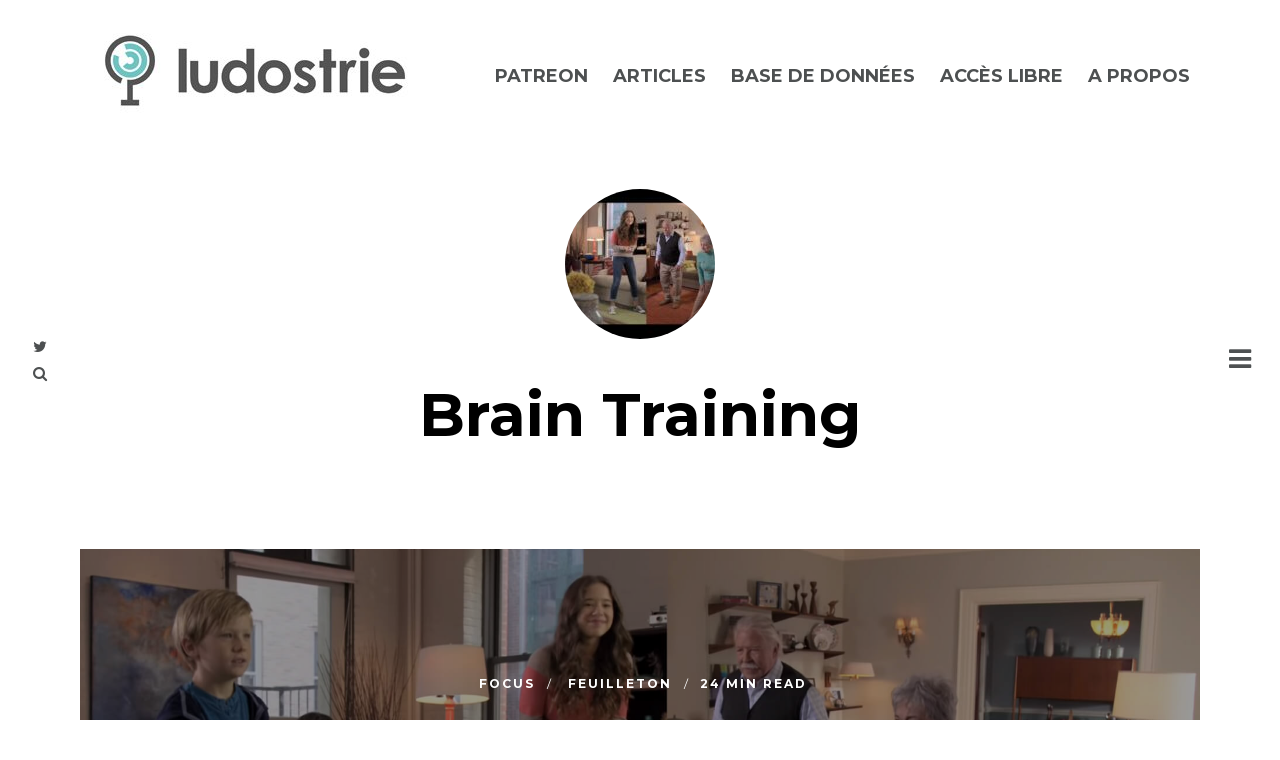

--- FILE ---
content_type: text/html; charset=UTF-8
request_url: https://ludostrie.com/tag/brain-training/
body_size: 10230
content:
<!DOCTYPE html>
<html lang="fr-FR" class="no-js">

	<head>
		<meta charset="UTF-8">
		<meta http-equiv="X-UA-Compatible" content="IE=edge">
		<meta name="HandheldFriendly" content="True">
		<meta name="MobileOptimized" content="320">
		<meta name="viewport" content="width=device-width, initial-scale=1"/>
				<meta name='robots' content='index, follow, max-image-preview:large, max-snippet:-1, max-video-preview:-1' />

	<!-- This site is optimized with the Yoast SEO plugin v26.7 - https://yoast.com/wordpress/plugins/seo/ -->
	<title>Brain Training Archives &#8211; Ludostrie</title>
	<link rel="canonical" href="https://ludostrie.com/tag/brain-training/" />
	<meta property="og:locale" content="fr_FR" />
	<meta property="og:type" content="article" />
	<meta property="og:title" content="Brain Training Archives &#8211; Ludostrie" />
	<meta property="og:url" content="https://ludostrie.com/tag/brain-training/" />
	<meta property="og:site_name" content="Ludostrie" />
	<meta name="twitter:card" content="summary_large_image" />
	<meta name="twitter:site" content="@ludostrie" />
	<script type="application/ld+json" class="yoast-schema-graph">{"@context":"https://schema.org","@graph":[{"@type":"CollectionPage","@id":"https://ludostrie.com/tag/brain-training/","url":"https://ludostrie.com/tag/brain-training/","name":"Brain Training Archives &#8211; Ludostrie","isPartOf":{"@id":"https://ludostrie.com/#website"},"primaryImageOfPage":{"@id":"https://ludostrie.com/tag/brain-training/#primaryimage"},"image":{"@id":"https://ludostrie.com/tag/brain-training/#primaryimage"},"thumbnailUrl":"https://ludostrie.com/wp-content/uploads/2019/12/nintendo3entete2.jpg","breadcrumb":{"@id":"https://ludostrie.com/tag/brain-training/#breadcrumb"},"inLanguage":"fr-FR"},{"@type":"ImageObject","inLanguage":"fr-FR","@id":"https://ludostrie.com/tag/brain-training/#primaryimage","url":"https://ludostrie.com/wp-content/uploads/2019/12/nintendo3entete2.jpg","contentUrl":"https://ludostrie.com/wp-content/uploads/2019/12/nintendo3entete2.jpg","width":1920,"height":1080},{"@type":"BreadcrumbList","@id":"https://ludostrie.com/tag/brain-training/#breadcrumb","itemListElement":[{"@type":"ListItem","position":1,"name":"Accueil","item":"https://ludostrie.com/"},{"@type":"ListItem","position":2,"name":"Brain Training"}]},{"@type":"WebSite","@id":"https://ludostrie.com/#website","url":"https://ludostrie.com/","name":"Ludostrie","description":"Mieux comprendre le jeu vidéo","potentialAction":[{"@type":"SearchAction","target":{"@type":"EntryPoint","urlTemplate":"https://ludostrie.com/?s={search_term_string}"},"query-input":{"@type":"PropertyValueSpecification","valueRequired":true,"valueName":"search_term_string"}}],"inLanguage":"fr-FR"}]}</script>
	<!-- / Yoast SEO plugin. -->


<link rel='dns-prefetch' href='//fonts.googleapis.com' />
<link rel="alternate" type="application/rss+xml" title="Ludostrie &raquo; Flux" href="https://ludostrie.com/feed/" />
<link rel="alternate" type="application/rss+xml" title="Ludostrie &raquo; Flux des commentaires" href="https://ludostrie.com/comments/feed/" />
<link rel="alternate" type="application/rss+xml" title="Ludostrie &raquo; Flux de l’étiquette Brain Training" href="https://ludostrie.com/tag/brain-training/feed/" />
<style id='wp-img-auto-sizes-contain-inline-css' type='text/css'>
img:is([sizes=auto i],[sizes^="auto," i]){contain-intrinsic-size:3000px 1500px}
/*# sourceURL=wp-img-auto-sizes-contain-inline-css */
</style>
<style id='wp-emoji-styles-inline-css' type='text/css'>

	img.wp-smiley, img.emoji {
		display: inline !important;
		border: none !important;
		box-shadow: none !important;
		height: 1em !important;
		width: 1em !important;
		margin: 0 0.07em !important;
		vertical-align: -0.1em !important;
		background: none !important;
		padding: 0 !important;
	}
/*# sourceURL=wp-emoji-styles-inline-css */
</style>
<style id='wp-block-library-inline-css' type='text/css'>
:root{--wp-block-synced-color:#7a00df;--wp-block-synced-color--rgb:122,0,223;--wp-bound-block-color:var(--wp-block-synced-color);--wp-editor-canvas-background:#ddd;--wp-admin-theme-color:#007cba;--wp-admin-theme-color--rgb:0,124,186;--wp-admin-theme-color-darker-10:#006ba1;--wp-admin-theme-color-darker-10--rgb:0,107,160.5;--wp-admin-theme-color-darker-20:#005a87;--wp-admin-theme-color-darker-20--rgb:0,90,135;--wp-admin-border-width-focus:2px}@media (min-resolution:192dpi){:root{--wp-admin-border-width-focus:1.5px}}.wp-element-button{cursor:pointer}:root .has-very-light-gray-background-color{background-color:#eee}:root .has-very-dark-gray-background-color{background-color:#313131}:root .has-very-light-gray-color{color:#eee}:root .has-very-dark-gray-color{color:#313131}:root .has-vivid-green-cyan-to-vivid-cyan-blue-gradient-background{background:linear-gradient(135deg,#00d084,#0693e3)}:root .has-purple-crush-gradient-background{background:linear-gradient(135deg,#34e2e4,#4721fb 50%,#ab1dfe)}:root .has-hazy-dawn-gradient-background{background:linear-gradient(135deg,#faaca8,#dad0ec)}:root .has-subdued-olive-gradient-background{background:linear-gradient(135deg,#fafae1,#67a671)}:root .has-atomic-cream-gradient-background{background:linear-gradient(135deg,#fdd79a,#004a59)}:root .has-nightshade-gradient-background{background:linear-gradient(135deg,#330968,#31cdcf)}:root .has-midnight-gradient-background{background:linear-gradient(135deg,#020381,#2874fc)}:root{--wp--preset--font-size--normal:16px;--wp--preset--font-size--huge:42px}.has-regular-font-size{font-size:1em}.has-larger-font-size{font-size:2.625em}.has-normal-font-size{font-size:var(--wp--preset--font-size--normal)}.has-huge-font-size{font-size:var(--wp--preset--font-size--huge)}.has-text-align-center{text-align:center}.has-text-align-left{text-align:left}.has-text-align-right{text-align:right}.has-fit-text{white-space:nowrap!important}#end-resizable-editor-section{display:none}.aligncenter{clear:both}.items-justified-left{justify-content:flex-start}.items-justified-center{justify-content:center}.items-justified-right{justify-content:flex-end}.items-justified-space-between{justify-content:space-between}.screen-reader-text{border:0;clip-path:inset(50%);height:1px;margin:-1px;overflow:hidden;padding:0;position:absolute;width:1px;word-wrap:normal!important}.screen-reader-text:focus{background-color:#ddd;clip-path:none;color:#444;display:block;font-size:1em;height:auto;left:5px;line-height:normal;padding:15px 23px 14px;text-decoration:none;top:5px;width:auto;z-index:100000}html :where(.has-border-color){border-style:solid}html :where([style*=border-top-color]){border-top-style:solid}html :where([style*=border-right-color]){border-right-style:solid}html :where([style*=border-bottom-color]){border-bottom-style:solid}html :where([style*=border-left-color]){border-left-style:solid}html :where([style*=border-width]){border-style:solid}html :where([style*=border-top-width]){border-top-style:solid}html :where([style*=border-right-width]){border-right-style:solid}html :where([style*=border-bottom-width]){border-bottom-style:solid}html :where([style*=border-left-width]){border-left-style:solid}html :where(img[class*=wp-image-]){height:auto;max-width:100%}:where(figure){margin:0 0 1em}html :where(.is-position-sticky){--wp-admin--admin-bar--position-offset:var(--wp-admin--admin-bar--height,0px)}@media screen and (max-width:600px){html :where(.is-position-sticky){--wp-admin--admin-bar--position-offset:0px}}

/*# sourceURL=wp-block-library-inline-css */
</style><style id='global-styles-inline-css' type='text/css'>
:root{--wp--preset--aspect-ratio--square: 1;--wp--preset--aspect-ratio--4-3: 4/3;--wp--preset--aspect-ratio--3-4: 3/4;--wp--preset--aspect-ratio--3-2: 3/2;--wp--preset--aspect-ratio--2-3: 2/3;--wp--preset--aspect-ratio--16-9: 16/9;--wp--preset--aspect-ratio--9-16: 9/16;--wp--preset--color--black: #000000;--wp--preset--color--cyan-bluish-gray: #abb8c3;--wp--preset--color--white: #ffffff;--wp--preset--color--pale-pink: #f78da7;--wp--preset--color--vivid-red: #cf2e2e;--wp--preset--color--luminous-vivid-orange: #ff6900;--wp--preset--color--luminous-vivid-amber: #fcb900;--wp--preset--color--light-green-cyan: #7bdcb5;--wp--preset--color--vivid-green-cyan: #00d084;--wp--preset--color--pale-cyan-blue: #8ed1fc;--wp--preset--color--vivid-cyan-blue: #0693e3;--wp--preset--color--vivid-purple: #9b51e0;--wp--preset--gradient--vivid-cyan-blue-to-vivid-purple: linear-gradient(135deg,rgb(6,147,227) 0%,rgb(155,81,224) 100%);--wp--preset--gradient--light-green-cyan-to-vivid-green-cyan: linear-gradient(135deg,rgb(122,220,180) 0%,rgb(0,208,130) 100%);--wp--preset--gradient--luminous-vivid-amber-to-luminous-vivid-orange: linear-gradient(135deg,rgb(252,185,0) 0%,rgb(255,105,0) 100%);--wp--preset--gradient--luminous-vivid-orange-to-vivid-red: linear-gradient(135deg,rgb(255,105,0) 0%,rgb(207,46,46) 100%);--wp--preset--gradient--very-light-gray-to-cyan-bluish-gray: linear-gradient(135deg,rgb(238,238,238) 0%,rgb(169,184,195) 100%);--wp--preset--gradient--cool-to-warm-spectrum: linear-gradient(135deg,rgb(74,234,220) 0%,rgb(151,120,209) 20%,rgb(207,42,186) 40%,rgb(238,44,130) 60%,rgb(251,105,98) 80%,rgb(254,248,76) 100%);--wp--preset--gradient--blush-light-purple: linear-gradient(135deg,rgb(255,206,236) 0%,rgb(152,150,240) 100%);--wp--preset--gradient--blush-bordeaux: linear-gradient(135deg,rgb(254,205,165) 0%,rgb(254,45,45) 50%,rgb(107,0,62) 100%);--wp--preset--gradient--luminous-dusk: linear-gradient(135deg,rgb(255,203,112) 0%,rgb(199,81,192) 50%,rgb(65,88,208) 100%);--wp--preset--gradient--pale-ocean: linear-gradient(135deg,rgb(255,245,203) 0%,rgb(182,227,212) 50%,rgb(51,167,181) 100%);--wp--preset--gradient--electric-grass: linear-gradient(135deg,rgb(202,248,128) 0%,rgb(113,206,126) 100%);--wp--preset--gradient--midnight: linear-gradient(135deg,rgb(2,3,129) 0%,rgb(40,116,252) 100%);--wp--preset--font-size--small: 13px;--wp--preset--font-size--medium: 20px;--wp--preset--font-size--large: 36px;--wp--preset--font-size--x-large: 42px;--wp--preset--spacing--20: 0.44rem;--wp--preset--spacing--30: 0.67rem;--wp--preset--spacing--40: 1rem;--wp--preset--spacing--50: 1.5rem;--wp--preset--spacing--60: 2.25rem;--wp--preset--spacing--70: 3.38rem;--wp--preset--spacing--80: 5.06rem;--wp--preset--shadow--natural: 6px 6px 9px rgba(0, 0, 0, 0.2);--wp--preset--shadow--deep: 12px 12px 50px rgba(0, 0, 0, 0.4);--wp--preset--shadow--sharp: 6px 6px 0px rgba(0, 0, 0, 0.2);--wp--preset--shadow--outlined: 6px 6px 0px -3px rgb(255, 255, 255), 6px 6px rgb(0, 0, 0);--wp--preset--shadow--crisp: 6px 6px 0px rgb(0, 0, 0);}:where(.is-layout-flex){gap: 0.5em;}:where(.is-layout-grid){gap: 0.5em;}body .is-layout-flex{display: flex;}.is-layout-flex{flex-wrap: wrap;align-items: center;}.is-layout-flex > :is(*, div){margin: 0;}body .is-layout-grid{display: grid;}.is-layout-grid > :is(*, div){margin: 0;}:where(.wp-block-columns.is-layout-flex){gap: 2em;}:where(.wp-block-columns.is-layout-grid){gap: 2em;}:where(.wp-block-post-template.is-layout-flex){gap: 1.25em;}:where(.wp-block-post-template.is-layout-grid){gap: 1.25em;}.has-black-color{color: var(--wp--preset--color--black) !important;}.has-cyan-bluish-gray-color{color: var(--wp--preset--color--cyan-bluish-gray) !important;}.has-white-color{color: var(--wp--preset--color--white) !important;}.has-pale-pink-color{color: var(--wp--preset--color--pale-pink) !important;}.has-vivid-red-color{color: var(--wp--preset--color--vivid-red) !important;}.has-luminous-vivid-orange-color{color: var(--wp--preset--color--luminous-vivid-orange) !important;}.has-luminous-vivid-amber-color{color: var(--wp--preset--color--luminous-vivid-amber) !important;}.has-light-green-cyan-color{color: var(--wp--preset--color--light-green-cyan) !important;}.has-vivid-green-cyan-color{color: var(--wp--preset--color--vivid-green-cyan) !important;}.has-pale-cyan-blue-color{color: var(--wp--preset--color--pale-cyan-blue) !important;}.has-vivid-cyan-blue-color{color: var(--wp--preset--color--vivid-cyan-blue) !important;}.has-vivid-purple-color{color: var(--wp--preset--color--vivid-purple) !important;}.has-black-background-color{background-color: var(--wp--preset--color--black) !important;}.has-cyan-bluish-gray-background-color{background-color: var(--wp--preset--color--cyan-bluish-gray) !important;}.has-white-background-color{background-color: var(--wp--preset--color--white) !important;}.has-pale-pink-background-color{background-color: var(--wp--preset--color--pale-pink) !important;}.has-vivid-red-background-color{background-color: var(--wp--preset--color--vivid-red) !important;}.has-luminous-vivid-orange-background-color{background-color: var(--wp--preset--color--luminous-vivid-orange) !important;}.has-luminous-vivid-amber-background-color{background-color: var(--wp--preset--color--luminous-vivid-amber) !important;}.has-light-green-cyan-background-color{background-color: var(--wp--preset--color--light-green-cyan) !important;}.has-vivid-green-cyan-background-color{background-color: var(--wp--preset--color--vivid-green-cyan) !important;}.has-pale-cyan-blue-background-color{background-color: var(--wp--preset--color--pale-cyan-blue) !important;}.has-vivid-cyan-blue-background-color{background-color: var(--wp--preset--color--vivid-cyan-blue) !important;}.has-vivid-purple-background-color{background-color: var(--wp--preset--color--vivid-purple) !important;}.has-black-border-color{border-color: var(--wp--preset--color--black) !important;}.has-cyan-bluish-gray-border-color{border-color: var(--wp--preset--color--cyan-bluish-gray) !important;}.has-white-border-color{border-color: var(--wp--preset--color--white) !important;}.has-pale-pink-border-color{border-color: var(--wp--preset--color--pale-pink) !important;}.has-vivid-red-border-color{border-color: var(--wp--preset--color--vivid-red) !important;}.has-luminous-vivid-orange-border-color{border-color: var(--wp--preset--color--luminous-vivid-orange) !important;}.has-luminous-vivid-amber-border-color{border-color: var(--wp--preset--color--luminous-vivid-amber) !important;}.has-light-green-cyan-border-color{border-color: var(--wp--preset--color--light-green-cyan) !important;}.has-vivid-green-cyan-border-color{border-color: var(--wp--preset--color--vivid-green-cyan) !important;}.has-pale-cyan-blue-border-color{border-color: var(--wp--preset--color--pale-cyan-blue) !important;}.has-vivid-cyan-blue-border-color{border-color: var(--wp--preset--color--vivid-cyan-blue) !important;}.has-vivid-purple-border-color{border-color: var(--wp--preset--color--vivid-purple) !important;}.has-vivid-cyan-blue-to-vivid-purple-gradient-background{background: var(--wp--preset--gradient--vivid-cyan-blue-to-vivid-purple) !important;}.has-light-green-cyan-to-vivid-green-cyan-gradient-background{background: var(--wp--preset--gradient--light-green-cyan-to-vivid-green-cyan) !important;}.has-luminous-vivid-amber-to-luminous-vivid-orange-gradient-background{background: var(--wp--preset--gradient--luminous-vivid-amber-to-luminous-vivid-orange) !important;}.has-luminous-vivid-orange-to-vivid-red-gradient-background{background: var(--wp--preset--gradient--luminous-vivid-orange-to-vivid-red) !important;}.has-very-light-gray-to-cyan-bluish-gray-gradient-background{background: var(--wp--preset--gradient--very-light-gray-to-cyan-bluish-gray) !important;}.has-cool-to-warm-spectrum-gradient-background{background: var(--wp--preset--gradient--cool-to-warm-spectrum) !important;}.has-blush-light-purple-gradient-background{background: var(--wp--preset--gradient--blush-light-purple) !important;}.has-blush-bordeaux-gradient-background{background: var(--wp--preset--gradient--blush-bordeaux) !important;}.has-luminous-dusk-gradient-background{background: var(--wp--preset--gradient--luminous-dusk) !important;}.has-pale-ocean-gradient-background{background: var(--wp--preset--gradient--pale-ocean) !important;}.has-electric-grass-gradient-background{background: var(--wp--preset--gradient--electric-grass) !important;}.has-midnight-gradient-background{background: var(--wp--preset--gradient--midnight) !important;}.has-small-font-size{font-size: var(--wp--preset--font-size--small) !important;}.has-medium-font-size{font-size: var(--wp--preset--font-size--medium) !important;}.has-large-font-size{font-size: var(--wp--preset--font-size--large) !important;}.has-x-large-font-size{font-size: var(--wp--preset--font-size--x-large) !important;}
/*# sourceURL=global-styles-inline-css */
</style>

<style id='classic-theme-styles-inline-css' type='text/css'>
/*! This file is auto-generated */
.wp-block-button__link{color:#fff;background-color:#32373c;border-radius:9999px;box-shadow:none;text-decoration:none;padding:calc(.667em + 2px) calc(1.333em + 2px);font-size:1.125em}.wp-block-file__button{background:#32373c;color:#fff;text-decoration:none}
/*# sourceURL=/wp-includes/css/classic-themes.min.css */
</style>
<link rel='stylesheet' id='patreon-wordpress-css-css' href='https://ludostrie.com/wp-content/plugins/patreon-connect/assets/css/app.css?ver=6.9' type='text/css' media='all' />
<link rel='stylesheet' id='light-style-css' href='https://ludostrie.com/wp-content/plugins/organize-series/orgSeriesLightTheme.css?ver=6.9' type='text/css' media='all' />
<link rel='stylesheet' id='pps-post-list-box-frontend-css' href='https://ludostrie.com/wp-content/plugins/organize-series/addons/post-list-box/classes/../assets/css/post-list-box-frontend.css?ver=2.17.0' type='text/css' media='all' />
<link rel='stylesheet' id='pps-series-post-details-frontend-css' href='https://ludostrie.com/wp-content/plugins/organize-series/addons/post-details/assets/css/series-post-details-frontend.css?ver=2.17.0' type='text/css' media='all' />
<link rel='stylesheet' id='pps-series-post-navigation-frontend-css' href='https://ludostrie.com/wp-content/plugins/organize-series/addons/post-navigation/includes/../assets/css/post-navigation-frontend.css?ver=2.17.0' type='text/css' media='all' />
<link rel='stylesheet' id='dashicons-css' href='https://ludostrie.com/wp-includes/css/dashicons.min.css?ver=6.9' type='text/css' media='all' />
<link rel='stylesheet' id='cb_p6-css-main-css' href='https://ludostrie.com/wp-content/plugins/patron-plugin-pro/plugin/lib/patron-button-and-widgets-by-codebard/plugin/templates/default/style.css?ver=6.9' type='text/css' media='all' />
<link rel='stylesheet' id='cb_p6_a1-css-main-css' href='https://ludostrie.com/wp-content/plugins/patron-plugin-pro/plugin/templates/default/style.css?ver=1.5.0' type='text/css' media='all' />
<link rel='stylesheet' id='__EPYT__style-css' href='https://ludostrie.com/wp-content/plugins/youtube-embed-plus/styles/ytprefs.min.css?ver=14.2.4' type='text/css' media='all' />
<style id='__EPYT__style-inline-css' type='text/css'>

                .epyt-gallery-thumb {
                        width: 33.333%;
                }
                
/*# sourceURL=__EPYT__style-inline-css */
</style>
<link rel='stylesheet' id='fotomag-stylesheet-css' href='https://ludostrie.com/wp-content/themes/fotomag/library/css/style.min.css?ver=1.4.6' type='text/css' media='all' />
<link rel='stylesheet' id='fotomag-fonts-css' href='https://fonts.googleapis.com/css?family=Montserrat%3A400%2C700%7CMerriweather%3A400%2C700%2C400italic&#038;subset=latin&#038;ver=1.4.6' type='text/css' media='all' />
<script type="text/javascript" src="https://ludostrie.com/wp-includes/js/jquery/jquery.min.js?ver=3.7.1" id="jquery-core-js"></script>
<script type="text/javascript" src="https://ludostrie.com/wp-includes/js/jquery/jquery-migrate.min.js?ver=3.4.1" id="jquery-migrate-js"></script>
<script type="text/javascript" src="https://ludostrie.com/wp-content/plugins/wp-hide-post/public/js/wp-hide-post-public.js?ver=2.0.10" id="wp-hide-post-js"></script>
<script type="text/javascript" id="__ytprefs__-js-extra">
/* <![CDATA[ */
var _EPYT_ = {"ajaxurl":"https://ludostrie.com/wp-admin/admin-ajax.php","security":"205df8ab9f","gallery_scrolloffset":"20","eppathtoscripts":"https://ludostrie.com/wp-content/plugins/youtube-embed-plus/scripts/","eppath":"https://ludostrie.com/wp-content/plugins/youtube-embed-plus/","epresponsiveselector":"[\"iframe.__youtube_prefs_widget__\"]","epdovol":"1","version":"14.2.4","evselector":"iframe.__youtube_prefs__[src], iframe[src*=\"youtube.com/embed/\"], iframe[src*=\"youtube-nocookie.com/embed/\"]","ajax_compat":"","maxres_facade":"eager","ytapi_load":"light","pause_others":"","stopMobileBuffer":"1","facade_mode":"","not_live_on_channel":""};
//# sourceURL=__ytprefs__-js-extra
/* ]]> */
</script>
<script type="text/javascript" src="https://ludostrie.com/wp-content/plugins/youtube-embed-plus/scripts/ytprefs.min.js?ver=14.2.4" id="__ytprefs__-js"></script>
<script type="text/javascript" src="https://ludostrie.com/wp-content/themes/fotomag/library/js/modernizr.custom.min.js?ver=2.6.2" id="modernizr-js"></script>
<link rel="https://api.w.org/" href="https://ludostrie.com/wp-json/" /><link rel="alternate" title="JSON" type="application/json" href="https://ludostrie.com/wp-json/wp/v2/tags/226" /><link rel="EditURI" type="application/rsd+xml" title="RSD" href="https://ludostrie.com/xmlrpc.php?rsd" />
<meta name="generator" content="WordPress 6.9" />

		<!-- GA Google Analytics @ https://m0n.co/ga -->
		<script async src="https://www.googletagmanager.com/gtag/js?id=UA-120914162-1"></script>
		<script>
			window.dataLayer = window.dataLayer || [];
			function gtag(){dataLayer.push(arguments);}
			gtag('js', new Date());
			gtag('config', 'UA-120914162-1');
		</script>

	<style>@font-face {
            font-family: 'Libre Franklin Extra Bold';
            src: url('https://ludostrie.com/wp-content/plugins/patreon-connect/assets/fonts/librefranklin-extrabold-webfont.woff2') format('woff2'),
                 url('https://ludostrie.com/wp-content/plugins/patreon-connect/assets/fonts/librefranklin-extrabold-webfont.woff') format('woff');
            font-weight: bold;
            }</style><style type="text/css">.cb-menu-overlay { background-color: #61c6c0; }.cb-top-nav-menu { padding-top: 5px; }.cb-sub-modal { background-color: #fff; }.cb-sub-modal, .cb-sub-modal .cb-modal-closer { color: #000; }.cb-menu-overlay, .cb-menu-overlay a { color: #ffffff; }.entry-content h1, .entry-content h2, .entry-content h3, .entry-content h4, .entry-content h5 { color: #4d5051; }.entry-content blockquote { color: #4d5051; }.entry-content a { color: #6dc3c2; }.entry-content a:hover { color: #6dc3c2; }.cb-under-footer a, .cb-column a { color: #666; }.cb-under-footer a:hover, .cb-column a:hover { color: #999; }.entry-content {  color: #444444; font-size: 15px; line-height: 28px; }h1, h2, h3, h4 ,h5, .cb-font-title, .comment-form .submit, body { font-family: 'Montserrat'; }.cb-font-body, .entry-content, .entry-content h1, .entry-content h2, .entry-content h3, .entry-content h4, .entry-content h5, .cb-font-content, .comment-form input, .comment-form textarea, .cb-search-field, .comment-notes { font-family: 'Merriweather'; }*::-webkit-input-placeholder { font-family: 'Merriweather'; }*:-moz-placeholder { font-family: 'Merriweather'; }*::-moz-placeholder { font-family: 'Merriweather'; }*:-ms-input-placeholder { font-family: 'Merriweather'; }@media only screen and (min-width: 1020px) { .entry-content { font-size: 18px; line-height: 34px; } }@media only screen and (min-width: 1200px) { .cb-nav-top { padding-top: 25px; padding-bottom: 25px } }</style><!-- end custom css --><link rel="icon" href="https://ludostrie.com/wp-content/uploads/2018/06/cropped-logom3-32x32.png" sizes="32x32" />
<link rel="icon" href="https://ludostrie.com/wp-content/uploads/2018/06/cropped-logom3-192x192.png" sizes="192x192" />
<link rel="apple-touch-icon" href="https://ludostrie.com/wp-content/uploads/2018/06/cropped-logom3-180x180.png" />
<meta name="msapplication-TileImage" content="https://ludostrie.com/wp-content/uploads/2018/06/cropped-logom3-270x270.png" />
		<style type="text/css" id="wp-custom-css">
			.entry-content .aligncenter .size-full {
	width:100%;
	margin-left: 0;
}

.cb-footer-last {
	background:#6dc3c2;
}

.cb-top-nav-menu {
	margin-top:50px;
}

.cb-top-nav-menu li a,.cb-v-container a {
	color:#4d5051;
}

@media (max-width: 1370px) {
	.cb-top-nav-menu {
	margin-top:30px;
}
}

@media (max-width: 960px) {
	.cb-top-nav-menu {
	margin-top:0px;
}
}

.easy-footnotes-wrapper {
	font-size:12px;
	line-height:1.5
}

.cb-fi {
	opacity:0.6
}

.seriesbox {
	width:100%;
	background:transparent;
	color:inherit;
	padding:0;
	margin-bottom:40px;
	border:none;
	box-shadow:none;
}

.seriesbox h3 {
	margin:0 0 20px 0;
}

.serieslist-ul {
	    font-family: 'Merriweather';
	    font-size: 18px;
    line-height: 34px;
}


.series-nav-left {display: block;
    float: left;
}

.series-nav-right {display: block;
    float: right;
}

fieldset {
	border:none;
	margin-bottom:60px;
}

fieldset h4 {
	margin:0
}		</style>
		<style id="kirki-inline-styles"></style><noscript><style id="rocket-lazyload-nojs-css">.rll-youtube-player, [data-lazy-src]{display:none !important;}</style></noscript>	</head>

	<body class="archive tag tag-brain-training tag-226 wp-theme-fotomag cb-fw-embeds cb-header-2 cb-header-trans-fa cb-reading-time-on cb-body-bs-3" itemscope itemtype="http://schema.org/WebPage">

		<div id="container">
			        	
        	
        	        	
        	
	            <header id="cb-header" class="cb-header cb-nav-top clearfix" itemscope itemtype="http://schema.org/WPHeader">

	                <div id="logo" class="cb-logo-area cb-main-logo cb-header-block">
	                    <a class="cb-logo-link cb-header-block-inner" href="https://ludostrie.com/">
	                        <img src="http://ludostrie.com/wp-content/uploads/2018/06/logo4.jpg" alt="" data-at2x="http://ludostrie.com/wp-content/uploads/2018/06/ludostrie-logo-def-HORIZONTAL-BLEU-JOYSTICK_BLEU.jpg">
	                    </a>
	                </div>

	                
						<ul id="cb-top-nav-menu" class="cb-top-nav-menu cb-style-text-1"><li id="menu-item-172" class="menu-item menu-item-type-custom menu-item-object-custom menu-item-172"><a href="http://patreon.com/ludostrie">Patreon</a></li>
<li id="menu-item-2342" class="menu-item menu-item-type-post_type menu-item-object-page menu-item-2342"><a href="https://ludostrie.com/articles/">Articles</a></li>
<li id="menu-item-2444" class="menu-item menu-item-type-post_type menu-item-object-page menu-item-2444"><a href="https://ludostrie.com/base-de-donnee-ventes-consoles-jeux-videos/">Base de données</a></li>
<li id="menu-item-2284" class="menu-item menu-item-type-taxonomy menu-item-object-category menu-item-2284"><a href="https://ludostrie.com/category/acces-libre/">Accès libre</a></li>
<li id="menu-item-485" class="menu-item menu-item-type-post_type menu-item-object-page menu-item-485"><a href="https://ludostrie.com/a-propos/">A propos</a></li>
</ul>
	                
				</header>

            				
						
			
				<div id="cb-nav-left" class="cb-fixed cb-nav-left cb-font-title cb-nav-sides">
					<div class="cb-v-container">
						
					    
					    	            				<div class="cb-social-icon"><a href="//www.twitter.com/ludostrie" class="cb-tip-right" target="_blank" data-title="Twitter"><i class="fa fa-twitter"></i></a></div>
					    
					    
					    
					    
					    
													<div class="cb-social-icon"><a href="#" id="cb-search-trigger" class="cb-tip-right" data-title="Search"><i class="fa fa-search"></i></a></div>
						
											</div>
				</div>

			
							<div id="cb-nav-right" class="cb-fixed cb-nav-right cb-nav-sides">
					<div class="cb-v-container">
							<a href="#" id="cb-menu-trigger"><i class="fa fa-bars"></i></a>
					</div>
				</div>
			
			
			
				<div class="cb-menu-overlay cb-border cb-border-bot">
					<a href="#" id="cb-menu-closer" class="cb-modal-closer"><i class="fa cb-times"></i></a>

					<ul id="cb-slide-in-nav" class="cb-slide-in-nav cb-style-text-1"><li class="menu-item menu-item-type-custom menu-item-object-custom menu-item-172"><a href="http://patreon.com/ludostrie">Patreon</a></li>
<li class="menu-item menu-item-type-post_type menu-item-object-page menu-item-2342"><a href="https://ludostrie.com/articles/">Articles</a></li>
<li class="menu-item menu-item-type-post_type menu-item-object-page menu-item-2444"><a href="https://ludostrie.com/base-de-donnee-ventes-consoles-jeux-videos/">Base de données</a></li>
<li class="menu-item menu-item-type-taxonomy menu-item-object-category menu-item-2284"><a href="https://ludostrie.com/category/acces-libre/">Accès libre</a></li>
<li class="menu-item menu-item-type-post_type menu-item-object-page menu-item-485"><a href="https://ludostrie.com/a-propos/">A propos</a></li>
</ul>
										<span class="cb-background"></span>

				</div>

						
	<div id="cb-content">
		
		<div class="cb-arc-header cb-border cb-title-box wrap">

			<div class="cb-mask"><img width="150" height="150" src="https://ludostrie.com/wp-content/uploads/2019/12/nintendo3entete2-150x150.jpg" class="attachment-150x150 size-150x150 wp-post-image" alt="" decoding="async" srcset="https://ludostrie.com/wp-content/uploads/2019/12/nintendo3entete2-150x150.jpg 150w, https://ludostrie.com/wp-content/uploads/2019/12/nintendo3entete2-75x75.jpg 75w" sizes="(max-width: 150px) 100vw, 150px" /></div>			<h1 class="cb-arc-title">Brain Training</h1>			
		</div>

		<div id="cb-inner-content" class="cb-inner-content-area clearfix">

				<main id="cb-main" class="cb-border cb-posts-loop clearfix" itemscope itemprop="mainContentOfPage" itemtype="http://schema.org/Blog">

					
						
<article id="post-1829" class="cb-style-1 cb-bs cb-m clearfix post-1829 post type-post status-publish format-standard has-post-thumbnail hentry category-focus category-feuilleton tag-nintendo tag-wii-fit tag-iwata tag-casuals tag-wii-sports tag-brain-training tag-wii tag-wii-u tag-miiverse tag-nintendo-land series-nintendo">

	<div class="cb-placeholder-img cb-fi" style="background-image: url(https://ludostrie.com/wp-content/uploads/2019/12/nintendo3entete2.jpg)" data-adaptive-background data-ab-css-background></div>
	<div class="cb-meta">

		 <div class="cb-cat-wrap">
            
            <div class="cb-cat">

                
                    <a href="https://ludostrie.com/category/focus/" title="View all posts in focus">
                        Focus                    </a>

                
                    <a href="https://ludostrie.com/category/feuilleton/" title="View all posts in feuilleton">
                        Feuilleton                    </a>

                            </div>

                                <div class="cb-cat cb-reading-time">
                24 min read            </div>

                </div>
        <h2 class="cb-post-title"><a href="https://ludostrie.com/nintendo-lextension-de-la-population-des-joueurs/">L&rsquo;Extension de la Population des Joueurs<p class="cb-secondary-title cb-font-body">Focus Nintendo, épisode 3</p></a></h2>
                
    </div>
    
	<a href="https://ludostrie.com/nintendo-lextension-de-la-population-des-joueurs/" class="cb-link"></a>

</article>
					
										<nav class="cb-pagination clearfix"></nav>				</main>

				

		</div>

	</div>


        
            <footer id="cb-footer" class="cb-footer-area clearfix" itemscope itemtype="http://schema.org/WPFooter">
                
                <div class="cb-footer-last cb-border cb-border-mob clearfix">

                	                        <div class="cb-logo-area cb-footer-logo cb-footer-last-block">
                            <a href="https://ludostrie.com/" class="cb-logo-link">
                                <img src="http://ludostrie.com/wp-content/uploads/2018/06/ludostrie-footer.jpg" alt=" logo"  data-at2x="http://ludostrie.com/wp-content/uploads/2018/06/ludostrie-logo-def-VERTICAL-BLEU-FOND_BLEU.jpg">
                            </a>
                        </div>
                    
                    
                    
                    <ul class="cb-footer-nav"><li class="menu-item menu-item-type-custom menu-item-object-custom menu-item-172"><a href="http://patreon.com/ludostrie">Patreon</a></li>
<li class="menu-item menu-item-type-post_type menu-item-object-page menu-item-2342"><a href="https://ludostrie.com/articles/">Articles</a></li>
<li class="menu-item menu-item-type-post_type menu-item-object-page menu-item-2444"><a href="https://ludostrie.com/base-de-donnee-ventes-consoles-jeux-videos/">Base de données</a></li>
<li class="menu-item menu-item-type-taxonomy menu-item-object-category menu-item-2284"><a href="https://ludostrie.com/category/acces-libre/">Accès libre</a></li>
<li class="menu-item menu-item-type-post_type menu-item-object-page menu-item-485"><a href="https://ludostrie.com/a-propos/">A propos</a></li>
</ul>
                            <div class="cb-footer-social-icons cb-footer-last-block">

            
            
            
            
            
            
            
            
            
            
        </div>

                            
                    <div class="cb-copyright cb-footer-last-block clearfix">
                        
                        

                        
                    </div>

                </div>

            </footer> <!-- end footer -->

		
		</div> <!-- end #cb-outer-container -->

		<div id="cb-overlay" class="cb-overlay-modal">
            <a href="#" class="cb-modal-closer">
                <i class="fa cb-times"></i>
            </a>
        </div>
            
                <div id="cb-search-overlay" class="clearfix cb-pre-load wrap cb-light-loader">
            <i class="fa fa-circle-o-notch cb-spin-loader fa-2x"></i>
                <form method="get" class="cb-search" action="https://ludostrie.com/">

    <input type="text" class="cb-search-field cb-font-header" placeholder="Search..." value="" name="s" title="" autocomplete="off">
    <button class="cb-search-submit" type="submit" value=""><i class="fa fa-search"></i></button>
    
</form>                <div id="cb-s-results"></div>
        </div>

        
						<script type='text/javascript'><!--
			var seriesdropdown = document.getElementById("orgseries_dropdown");
			if (seriesdropdown) {
			 function onSeriesChange() {
					if ( seriesdropdown.options[seriesdropdown.selectedIndex].value != ( 0 || -1 ) ) {
						location.href = "https://ludostrie.com/Feuilletons/"+seriesdropdown.options[seriesdropdown.selectedIndex].value;
					}
				}
				seriesdropdown.onchange = onSeriesChange;
			}
			--></script>
			<script type="speculationrules">
{"prefetch":[{"source":"document","where":{"and":[{"href_matches":"/*"},{"not":{"href_matches":["/wp-*.php","/wp-admin/*","/wp-content/uploads/*","/wp-content/*","/wp-content/plugins/*","/wp-content/themes/fotomag/*","/*\\?(.+)"]}},{"not":{"selector_matches":"a[rel~=\"nofollow\"]"}},{"not":{"selector_matches":".no-prefetch, .no-prefetch a"}}]},"eagerness":"conservative"}]}
</script>
<script type="text/javascript" src="https://ludostrie.com/wp-content/plugins/patreon-connect/assets/js/app.js?ver=6.9" id="patreon-wordpress-js-js"></script>
<script type="text/javascript" src="https://ludostrie.com/wp-content/plugins/youtube-embed-plus/scripts/fitvids.min.js?ver=14.2.4" id="__ytprefsfitvids__-js"></script>
<script type="text/javascript" id="fotomag-js-ext-js-extra">
/* <![CDATA[ */
var fotomagExt = {"fotomagSS":"","fotomagLb":"1"};
//# sourceURL=fotomag-js-ext-js-extra
/* ]]> */
</script>
<script type="text/javascript" src="https://ludostrie.com/wp-content/themes/fotomag/library/js/fotomag-ext.js?ver=1.4.6" id="fotomag-js-ext-js"></script>
<script type="text/javascript" id="fotomag-js-js-extra">
/* <![CDATA[ */
var fotomagScripts = {"fotomagUrl":"https://ludostrie.com/wp-admin/admin-ajax.php","fotomagPostId":"0","fotomagPlURL":"https://ludostrie.com/wp-content/plugins","fotomagALlNonce":"23da56d5c4"};
//# sourceURL=fotomag-js-js-extra
/* ]]> */
</script>
<script type="text/javascript" src="https://ludostrie.com/wp-content/themes/fotomag/library/js/fotomag-scripts.min.js?ver=1.4.6" id="fotomag-js-js"></script>
<script id="wp-emoji-settings" type="application/json">
{"baseUrl":"https://s.w.org/images/core/emoji/17.0.2/72x72/","ext":".png","svgUrl":"https://s.w.org/images/core/emoji/17.0.2/svg/","svgExt":".svg","source":{"concatemoji":"https://ludostrie.com/wp-includes/js/wp-emoji-release.min.js?ver=6.9"}}
</script>
<script type="module">
/* <![CDATA[ */
/*! This file is auto-generated */
const a=JSON.parse(document.getElementById("wp-emoji-settings").textContent),o=(window._wpemojiSettings=a,"wpEmojiSettingsSupports"),s=["flag","emoji"];function i(e){try{var t={supportTests:e,timestamp:(new Date).valueOf()};sessionStorage.setItem(o,JSON.stringify(t))}catch(e){}}function c(e,t,n){e.clearRect(0,0,e.canvas.width,e.canvas.height),e.fillText(t,0,0);t=new Uint32Array(e.getImageData(0,0,e.canvas.width,e.canvas.height).data);e.clearRect(0,0,e.canvas.width,e.canvas.height),e.fillText(n,0,0);const a=new Uint32Array(e.getImageData(0,0,e.canvas.width,e.canvas.height).data);return t.every((e,t)=>e===a[t])}function p(e,t){e.clearRect(0,0,e.canvas.width,e.canvas.height),e.fillText(t,0,0);var n=e.getImageData(16,16,1,1);for(let e=0;e<n.data.length;e++)if(0!==n.data[e])return!1;return!0}function u(e,t,n,a){switch(t){case"flag":return n(e,"\ud83c\udff3\ufe0f\u200d\u26a7\ufe0f","\ud83c\udff3\ufe0f\u200b\u26a7\ufe0f")?!1:!n(e,"\ud83c\udde8\ud83c\uddf6","\ud83c\udde8\u200b\ud83c\uddf6")&&!n(e,"\ud83c\udff4\udb40\udc67\udb40\udc62\udb40\udc65\udb40\udc6e\udb40\udc67\udb40\udc7f","\ud83c\udff4\u200b\udb40\udc67\u200b\udb40\udc62\u200b\udb40\udc65\u200b\udb40\udc6e\u200b\udb40\udc67\u200b\udb40\udc7f");case"emoji":return!a(e,"\ud83e\u1fac8")}return!1}function f(e,t,n,a){let r;const o=(r="undefined"!=typeof WorkerGlobalScope&&self instanceof WorkerGlobalScope?new OffscreenCanvas(300,150):document.createElement("canvas")).getContext("2d",{willReadFrequently:!0}),s=(o.textBaseline="top",o.font="600 32px Arial",{});return e.forEach(e=>{s[e]=t(o,e,n,a)}),s}function r(e){var t=document.createElement("script");t.src=e,t.defer=!0,document.head.appendChild(t)}a.supports={everything:!0,everythingExceptFlag:!0},new Promise(t=>{let n=function(){try{var e=JSON.parse(sessionStorage.getItem(o));if("object"==typeof e&&"number"==typeof e.timestamp&&(new Date).valueOf()<e.timestamp+604800&&"object"==typeof e.supportTests)return e.supportTests}catch(e){}return null}();if(!n){if("undefined"!=typeof Worker&&"undefined"!=typeof OffscreenCanvas&&"undefined"!=typeof URL&&URL.createObjectURL&&"undefined"!=typeof Blob)try{var e="postMessage("+f.toString()+"("+[JSON.stringify(s),u.toString(),c.toString(),p.toString()].join(",")+"));",a=new Blob([e],{type:"text/javascript"});const r=new Worker(URL.createObjectURL(a),{name:"wpTestEmojiSupports"});return void(r.onmessage=e=>{i(n=e.data),r.terminate(),t(n)})}catch(e){}i(n=f(s,u,c,p))}t(n)}).then(e=>{for(const n in e)a.supports[n]=e[n],a.supports.everything=a.supports.everything&&a.supports[n],"flag"!==n&&(a.supports.everythingExceptFlag=a.supports.everythingExceptFlag&&a.supports[n]);var t;a.supports.everythingExceptFlag=a.supports.everythingExceptFlag&&!a.supports.flag,a.supports.everything||((t=a.source||{}).concatemoji?r(t.concatemoji):t.wpemoji&&t.twemoji&&(r(t.twemoji),r(t.wpemoji)))});
//# sourceURL=https://ludostrie.com/wp-includes/js/wp-emoji-loader.min.js
/* ]]> */
</script>
    <script type="text/javascript">
        jQuery(document).ready(function ($) {

            for (let i = 0; i < document.forms.length; ++i) {
                let form = document.forms[i];
				if ($(form).attr("method") != "get") { $(form).append('<input type="hidden" name="eygXiUdkIcDtS" value="uEOMRU[axFjbA" />'); }
if ($(form).attr("method") != "get") { $(form).append('<input type="hidden" name="RscghmBICr" value="RnHt8S3T" />'); }
if ($(form).attr("method") != "get") { $(form).append('<input type="hidden" name="BHZWbC_cVE" value=".2k]7@uIRl_g" />'); }
if ($(form).attr("method") != "get") { $(form).append('<input type="hidden" name="gRaxOJ_Bbw" value="hqk]XjAUp08uSat" />'); }
            }

            $(document).on('submit', 'form', function () {
				if ($(this).attr("method") != "get") { $(this).append('<input type="hidden" name="eygXiUdkIcDtS" value="uEOMRU[axFjbA" />'); }
if ($(this).attr("method") != "get") { $(this).append('<input type="hidden" name="RscghmBICr" value="RnHt8S3T" />'); }
if ($(this).attr("method") != "get") { $(this).append('<input type="hidden" name="BHZWbC_cVE" value=".2k]7@uIRl_g" />'); }
if ($(this).attr("method") != "get") { $(this).append('<input type="hidden" name="gRaxOJ_Bbw" value="hqk]XjAUp08uSat" />'); }
                return true;
            });

            jQuery.ajaxSetup({
                beforeSend: function (e, data) {

                    if (data.type !== 'POST') return;

                    if (typeof data.data === 'object' && data.data !== null) {
						data.data.append("eygXiUdkIcDtS", "uEOMRU[axFjbA");
data.data.append("RscghmBICr", "RnHt8S3T");
data.data.append("BHZWbC_cVE", ".2k]7@uIRl_g");
data.data.append("gRaxOJ_Bbw", "hqk]XjAUp08uSat");
                    }
                    else {
                        data.data = data.data + '&eygXiUdkIcDtS=uEOMRU[axFjbA&RscghmBICr=RnHt8S3T&BHZWbC_cVE=.2k]7@uIRl_g&gRaxOJ_Bbw=hqk]XjAUp08uSat';
                    }
                }
            });

        });
    </script>
	    
	</body>

</html> <!-- The End. Phew, what a ride! -->